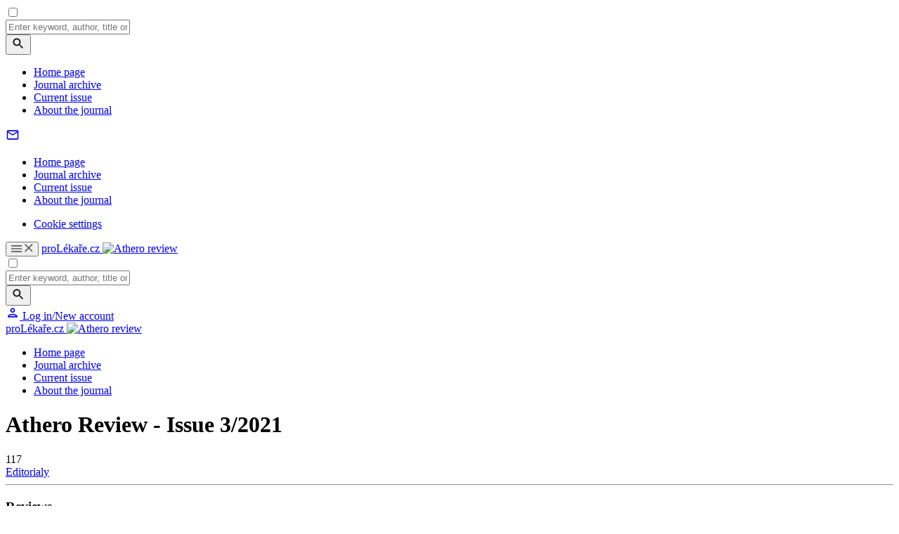

--- FILE ---
content_type: text/html; charset=UTF-8
request_url: https://www.atheroreview.eu/en/journals/athero-review/archive/2021-3-23
body_size: 8982
content:
<!DOCTYPE html>
<html lang="cs" class="no-js">
<head>
			<meta charset="UTF-8"/>
		<meta name="viewport" content="width=device-width, initial-scale=1"/>
		<meta name="devmed-state" content="ok"/>
		<link rel="stylesheet" href="https://pl-master.mdcdn.cz/pl/css/main-AR.css?version=1769048769"/>
		<link rel="preconnect" href="https://fonts.googleapis.com">
		<link rel="preconnect" href="https://fonts.gstatic.com" crossorigin>
		<link href="https://fonts.googleapis.com/css2?family=Lora:ital,wght@0,400..700;1,400..700&family=PT+Sans:wght@400;500;700&family=Roboto:ital,wght@0,100..900;1,100..900&family=Source+Sans+3:ital,wght@0,200..900;1,200..900&display=swap" rel="stylesheet">

									<link rel="shortcut icon" href="https://pl-master.mdcdn.cz/pl/img/touch-icon/AR/apple-touch-icon-16x16.png?version=0"/>
			<link rel="apple-touch-icon" sizes="16x16" href="https://pl-master.mdcdn.cz/pl/img/touch-icon/AR/apple-touch-icon-16x16.png?version=0">
							<link rel="apple-touch-icon" sizes="32x32" href="https://pl-master.mdcdn.cz/pl/img/touch-icon/AR/apple-touch-icon-32x32.png?version=0">
							<link rel="apple-touch-icon" sizes="76x76" href="https://pl-master.mdcdn.cz/pl/img/touch-icon/AR/apple-touch-icon-76x76.png?version=0">
							<link rel="apple-touch-icon" sizes="120x120" href="https://pl-master.mdcdn.cz/pl/img/touch-icon/AR/apple-touch-icon-120x120.png?version=0">
							<link rel="apple-touch-icon" sizes="152x152" href="https://pl-master.mdcdn.cz/pl/img/touch-icon/AR/apple-touch-icon-152x152.png?version=0">
							<link rel="apple-touch-icon" sizes="180x180" href="https://pl-master.mdcdn.cz/pl/img/touch-icon/AR/apple-touch-icon-180x180.png?version=0">
							<link rel="apple-touch-icon" sizes="192x192" href="https://pl-master.mdcdn.cz/pl/img/touch-icon/AR/apple-touch-icon-192x192.png?version=0">
		
		<!--[if lte IE 8]>
		<script src="https://cdnjs.cloudflare.com/ajax/libs/selectivizr/1.0.2/selectivizr-min.js"></script>
		<script src="https://cdnjs.cloudflare.com/ajax/libs/html5shiv/3.7.3/html5shiv.min.js"></script>
		<script src="https://cdnjs.cloudflare.com/ajax/libs/respond.js/1.4.2/respond.min.js"></script>
		<![endif]-->
		<link rel="shortcut icon" href="https://pl-master.mdcdn.cz/pl/faviconAR.ico?version=1769048613"/>
		<script>
						document.documentElement.className = document.documentElement.className.replace('no-js', 'js')
						window.FENIX = window.FENIX || {}
			window.FENIX.webShortcut = 'AR'
			window.FENIX.locale = 'en'
			window.FENIX.localeFiles = [
				'https://pl-master.mdcdn.cz/pl/translations/messages.en.json?version=1769048846',
			]
		</script>
		<script>
	var googletag = googletag || {};
	googletag.cmd = googletag.cmd || [];

	var dataLayer = dataLayer || [];

	var dataLayerData = {
		'theme': null,
		'journal': null,
		'content': null,
		'user': null,
		'web': null,
		'page': null,
	};

			
				dataLayerData.journal = 'athero-review';
	

	
		
						
		dataLayerData.web = {
			'id': 12,
			'shortcut': 'AR',
			'googleAnalyticsCode': 'G-701937PQTR',
			'facebookPixelId': '',
		};
	
	dataLayerData.production = 1;

	dataLayer.push(dataLayerData);

	(function(w,d,s,l,i){w[l]=w[l]||[];w[l].push({'gtm.start':new Date().getTime(),event:'gtm.js'});var f=d.getElementsByTagName(s)[0],j=d.createElement(s),dl=l!='dataLayer'?'&l='+l:'';j.async=true;j.src='https://www.googletagmanager.com/gtm.js?id='+i+dl;f.parentNode.insertBefore(j,f);})(window,document,'script','dataLayer','GTM-M7DD5MN');
</script>		<meta name="verify-v1" content="">
		<meta name="msvalidate.01" content="">
		<meta name="google-site-verification" content="">
			<meta name="robots" content="index, follow"/>
	<meta name="GoogleBot" content="Index,Follow,Snippet">
				<meta name="yandex-verification" content="">
		<meta name="seznam-wmt" content="">
		<meta content="www.MeDitorial.cz" name="copyright">
		<meta content="www.MeDitorial.cz" name="author">
		<meta content="www.MeDitorial.cz" name="owner">
					<title>Journal issue overview 3/2021 Athero Review | Athero review</title>			<meta property="og:title" content="Journal issue overview 3/2021 Athero Review">			<meta property="og:image" content="https://www.atheroreview.eu/pl/img/logoAR.svg">			<meta property="og:url" content="https://www.atheroreview.eu/en/journals/athero-review/archive/2021-3-23">			<meta property="og:type" content="website">	
	<script>window.ulpageparams = JSON.parse('{"uri":"\/en\/journals\/athero-review\/archive\/2021-3-23","banned":0,"specialist":1,"web":"AR","content":null,"category":[],"label":[],"keywords":[],"theme":[],"problems":[],"is_user":"0"}');</script>		<script>
		dataLayer.push({
			adsTargeting: {"banned":0,"specialist":1,"web":"AR","production":1,"category":[],"label":[],"url_id":"en\/journals\/athero-review\/archive\/2021-3-23","type_id":"en\/journals\/athero-review\/arch-0","keywords":[],"locale":"en","is_user":"0","client_content":"0","spec_primary":null,"spec_primary_id":null,"spec_secondary":null,"spec_secondary_id":null},
		});
	</script>
	<script type="application/ld+json">
{
	"@context": "https://schema.org",
	"@type": "WebSite",
	"name": "Athero review",
	"url": "https://www.atheroreview.eu/en",
	"potentialAction": {
		"@type": "SearchAction",
		"target": "https://www.atheroreview.eu/en/search?search={search}",
		"query-input": "required name=search"
	}
}
</script><script type="application/ld+json">
{
	"@context": "https://schema.org",
	"@type": "Organization",
"name": "MeDitorial s.r.o.",
"url": "http://www.meditorial.cz",
"email": "info@meditorial.cz",
"address": {
	"@type": "PostalAddress",
	"streetAddress": "Sokolská 31/490",
	"addressLocality": "Praha 2",
	"postalCode": "12026"
},
"logo": {
	"@type": "ImageObject",
	"url": "http://www.meditorial.cz/img/logo.gif",
	"width": 170,
	"height": 48
},
"contactPoint": [
	{
		"@type": "ContactPoint",
		"telephone": "+420 212 249 013",
		"contactType": "customer service",
		"areaServed": "CZ",
		"availableLanguage": "Czech"
	}
]}
</script>	<link rel="manifest" href="/static/manifest.json"/>

	</head>


<body class="">

<!-- Google Tag Manager -->
<noscript>
	<iframe src="https://www.googletagmanager.com/ns.html?id=GTM-M7DD5MN" height="0" width="0"
		style="display:none;visibility:hidden"></iframe>
</noscript>

	

<input id="controlTopNav" type="checkbox" class="check-menu-open">

<div class="o-slide-menu-overlay"></div>
<nav class="o-slide-menu">
	<div class="o-slide-menu__content">
		<div class="o-slide-menu__search-container">
			<div class="js-search-suggestion o-slide-menu__search">
				
<form method="get" action="/en/search" class="o-search js-search" data-autocomplete-ajax-url="/en/search">

<div class="o-search__value">
	    
            					<input type="text" id="search" name="search" class="m-input js-search-input js-item egg-input font-source form-control" placeholder="Enter keyword, author, title or citation" autocomplete="off" />
		
            

    
</div>

<button
	class="
		m-btn
		 o-search__btn		m-btn--content			"
			type="submit"	name="search-submit"					
			
>
	
			<svg width="20" height="20" focusable="false" aria-hidden="true" viewBox="0 0 24 24" fill="currentColor"><path d="M15.5 14h-.79l-.28-.27C15.41 12.59 16 11.11 16 9.5 16 5.91 13.09 3 9.5 3S3 5.91 3 9.5 5.91 16 9.5 16c1.61 0 3.09-.59 4.23-1.57l.27.28v.79l5 4.99L20.49 19zm-6 0C7.01 14 5 11.99 5 9.5S7.01 5 9.5 5 14 7.01 14 9.5 11.99 14 9.5 14"></path></svg>
	
	
	</button>
</form>

			</div>
		</div>
		<div class="o-slide-menu__top">
										
				
																																								
								
				<ul class="o-slide-menu__nav" style="--column-height: 70px;">
											<li class="o-slide-menu__nav-item">
							<div class="o-slide-menu__nav-header">
																	<a href="/en"
									   class="o-slide-menu__nav-link"
									   data-event="event_google_analytics"
									   data-event-bind="click"
									   data-event-category="mega_menu"
									   data-event-action="item_click"
									   data-event-label="Home page"
									   data-event-value="position-1;route_name-fenix_homepage">Home page</a>
								
															</div>

													</li>
											<li class="o-slide-menu__nav-item">
							<div class="o-slide-menu__nav-header">
																	<a href="/en/journals/athero-review/archive"
									   class="o-slide-menu__nav-link"
									   data-event="event_google_analytics"
									   data-event-bind="click"
									   data-event-category="mega_menu"
									   data-event-action="item_click"
									   data-event-label="Journal archive"
									   data-event-value="position-2;route_name-fenix_journal_archive">Journal archive</a>
								
															</div>

													</li>
											<li class="o-slide-menu__nav-item">
							<div class="o-slide-menu__nav-header">
																	<a href="/en/journals/athero-review/current-issue"
									   class="o-slide-menu__nav-link"
									   data-event="event_google_analytics"
									   data-event-bind="click"
									   data-event-category="mega_menu"
									   data-event-action="item_click"
									   data-event-label="Current issue"
									   data-event-value="position-3;route_name-fenix_journal_current_issue">Current issue</a>
								
															</div>

													</li>
											<li class="o-slide-menu__nav-item">
							<div class="o-slide-menu__nav-header">
																	<a href="/en/journals/athero-review/informace"
									   class="o-slide-menu__nav-link"
									   data-event="event_google_analytics"
									   data-event-bind="click"
									   data-event-category="mega_menu"
									   data-event-action="item_click"
									   data-event-label="About the journal"
									   data-event-value="position-4;route_name-fenix_journal_info">About the journal</a>
								
															</div>

													</li>
									</ul>
						<div>
				<div class="o-slide-menu__banner-container">
					<div data-dfp-wrapper="div-gpt-ad-1765357576006-0">
						<div
							class="ad js-ad d-flex d-flex--center"
							style="display:none;"
							data-dfp-id="div-gpt-ad-1765357576006-0"
						>
							<div
								id="div-gpt-ad-1765357576006-0"
								data-dfp-gtm
								data-dfp-id="div-gpt-ad-1765357576006-0"
								data-dfp-slot="/21717619561/V3_PL_TopMenu"
								data-dfp-dimensions="300x300,300x250"
								data-dfp-dimensions-mobile="300x300,300x250"
								data-dfp-lazy="1"
							>
							</div>
						</div>
					</div>
				</div>
			</div>
		</div>
		<div class="o-slide-menu__bottom">
						
	<div class="o-slide-menu__bottom-section o-slide-menu__bottom-section--newsletter">
		<a href="/en/login?_target_path=%2Fen%2Fprofile%2Fnewsletters"
		   class="o-slide-menu__newsletter-btn"
		   data-event="event_google_analytics"
		   data-event-bind="click"
		   data-event-category="mega_menu"
		   data-event-action="item_click"
		   data-event-label="">
			<svg xmlns="http://www.w3.org/2000/svg" width="20" height="20" viewBox="0 0 20 20" fill="none">
				<path d="M18.3332 4.99967C18.3332 4.08301 17.5832 3.33301 16.6665 3.33301H3.33317C2.4165 3.33301 1.6665 4.08301 1.6665 4.99967V14.9997C1.6665 15.9163 2.4165 16.6663 3.33317 16.6663H16.6665C17.5832 16.6663 18.3332 15.9163 18.3332 14.9997V4.99967ZM16.6665 4.99967L9.99984 9.16634L3.33317 4.99967H16.6665ZM16.6665 14.9997H3.33317V6.66634L9.99984 10.833L16.6665 6.66634V14.9997Z" fill="currentColor"/>
			</svg>
			<span class="o-slide-menu__newsletter-text font-source"></span>
		</a>
	</div>

		    
			<div class="o-slide-menu__bottom-section o-slide-menu__bottom-section--links">
				<nav class="o-slide-menu__footer-nav">
												<ul class="o-slide-menu__footer-nav">
																											<li class="o-slide-menu__footer-nav-item">
				<a href="/en"
		   class="o-slide-menu__footer-nav-link"
		   data-event="event_google_analytics"
		   data-event-bind="click"
		   data-event-category="mega_menu"
		   data-event-action="item_click"
		   data-event-label="Home page"
		   data-event-value="position-1;route_name-fenix_homepage">
			Home page
		</a>
	</li>
			
	
																											<li class="o-slide-menu__footer-nav-item">
				<a href="/en/journals/athero-review/archive"
		   class="o-slide-menu__footer-nav-link"
		   data-event="event_google_analytics"
		   data-event-bind="click"
		   data-event-category="mega_menu"
		   data-event-action="item_click"
		   data-event-label="Journal archive"
		   data-event-value="position-2;route_name-fenix_journal_archive">
			Journal archive
		</a>
	</li>
			
	
																											<li class="o-slide-menu__footer-nav-item">
				<a href="/en/journals/athero-review/current-issue"
		   class="o-slide-menu__footer-nav-link"
		   data-event="event_google_analytics"
		   data-event-bind="click"
		   data-event-category="mega_menu"
		   data-event-action="item_click"
		   data-event-label="Current issue"
		   data-event-value="position-3;route_name-fenix_journal_current_issue">
			Current issue
		</a>
	</li>
			
	
																											<li class="o-slide-menu__footer-nav-item">
				<a href="/en/journals/athero-review/informace"
		   class="o-slide-menu__footer-nav-link"
		   data-event="event_google_analytics"
		   data-event-bind="click"
		   data-event-category="mega_menu"
		   data-event-action="item_click"
		   data-event-label="About the journal"
		   data-event-value="position-4;route_name-fenix_journal_info">
			About the journal
		</a>
	</li>
			
	
					</ul>
					
</nav>
				<nav class="o-slide-menu__footer-nav">
		
</nav>
			<ul class="o-slide-menu__footer-nav">
				<li class="o-slide-menu__footer-nav-item">
					<a href="#"
					   class="o-slide-menu__footer-nav-link js--cookie-consent-settings"
					   data-event="event_google_analytics"
					   data-event-bind="click"
					   data-event-category="mega_menu"
					   data-event-action="item_click"
					   data-event-label="Cookie settings">
						Cookie settings
					</a>
				</li>
			</ul>
			</div>
		</div>
	</div>
</nav>

		<header class="o-header js-header is-menu-wrap" data-dfp-wrapper="div-gpt-ad-1693902282675-0">
		<div class="o-header__container ">
		    <div class="o-header__left-wrapper">
    			<button class="o-header__menu-btn">
    				<svg class="o-header__menu-btn-icon o-header__menu-btn-icon--hamburger" xmlns="http://www.w3.org/2000/svg" width="15" height="10" viewBox="0 0 15 10" fill="none">
    					<path d="M0 10H15V8.33333H0V10ZM0 5.83333H15V4.16667H0V5.83333ZM0 0V1.66667H15V0H0Z" fill="#5C5C5C"/>
    				</svg>
    				<svg class="o-header__menu-btn-icon o-header__menu-btn-icon--close" xmlns="http://www.w3.org/2000/svg" width="12" height="12" viewBox="0 0 12 12" fill="none">
    					<path d="M11.6667 1.175L10.4917 0L5.83333 4.65833L1.175 0L0 1.175L4.65833 5.83333L0 10.4917L1.175 11.6667L5.83333 7.00833L10.4917 11.6667L11.6667 10.4917L7.00833 5.83333L11.6667 1.175Z" fill="#5C5C5C"/>
    				</svg>
    			</button>

    			<a
	href="/en"
	class="m-logo o-header__logo js-logo"
	>
	proLékaře.cz
	<img
		src="https://pl-master.mdcdn.cz/pl/img/logoAR.svg?version=1769048613"
		class="d-none d-print-block"
		alt="Athero review"
	/>
</a>
			</div>
			<input type="checkbox" id="controlSearch" class="check-search-open">
			<div class="js-search-suggestion o-header__search d-print-none">
				
<form method="get" action="/en/search" class="o-search js-search" data-autocomplete-ajax-url="/en/search">

<div class="o-search__value">
	    
            					<input type="text" id="search" name="search" class="m-input js-search-input js-item egg-input font-source form-control" placeholder="Enter keyword, author, title or citation" autocomplete="off" />
		
            

    
</div>

<button
	class="
		m-btn
		 o-search__btn		m-btn--content			"
			type="submit"	name="search-submit"					
			
>
	
			<svg width="20" height="20" focusable="false" aria-hidden="true" viewBox="0 0 24 24" fill="currentColor"><path d="M15.5 14h-.79l-.28-.27C15.41 12.59 16 11.11 16 9.5 16 5.91 13.09 3 9.5 3S3 5.91 3 9.5 5.91 16 9.5 16c1.61 0 3.09-.59 4.23-1.57l.27.28v.79l5 4.99L20.49 19zm-6 0C7.01 14 5 11.99 5 9.5S7.01 5 9.5 5 14 7.01 14 9.5 11.99 14 9.5 14"></path></svg>
	
	
	</button>
</form>

			</div>
			<div class="o-header__right d-print-none">
				<label for="controlSearch" class="o-header__search-open pl-search" data-auto-focus=".js-search-input"></label>
						
<a href="/en/login" class="js-login-link o-header-person js-open-popup" data-mfp-src="#login-popup">
	<svg class="o-header-person__icon" xmlns="http://www.w3.org/2000/svg" width="20" height="20" viewBox="0 0 20 20" fill="none">
		<path d="M10.0007 4.99967C10.9173 4.99967 11.6673 5.74967 11.6673 6.66634C11.6673 7.58301 10.9173 8.33301 10.0007 8.33301C9.08398 8.33301 8.33398 7.58301 8.33398 6.66634C8.33398 5.74967 9.08398 4.99967 10.0007 4.99967ZM10.0007 13.333C12.2507 13.333 14.834 14.408 15.0007 14.9997H5.00065C5.19232 14.3997 7.75898 13.333 10.0007 13.333ZM10.0007 3.33301C8.15898 3.33301 6.66732 4.82467 6.66732 6.66634C6.66732 8.50801 8.15898 9.99967 10.0007 9.99967C11.8423 9.99967 13.334 8.50801 13.334 6.66634C13.334 4.82467 11.8423 3.33301 10.0007 3.33301ZM10.0007 11.6663C7.77565 11.6663 3.33398 12.783 3.33398 14.9997V16.6663H16.6673V14.9997C16.6673 12.783 12.2257 11.6663 10.0007 11.6663Z" fill="currentColor"/>
	</svg>
	<span class="o-header-person__text">
		Log in/New account
	</span>
</a>
			</div>
		</div>
	</header>

<div class="o-header-ghost js-header-ghost d-print-none"></div>



<div class="page-wrapper page-wrapper--no-top">
	<div class="page-content-wrapper">
											<nav class="o-secondary-nav">
	<div class="o-secondary-nav__container">
		<div class="o-secondary-nav__left">
			<a
	href="/en"
	class="m-logo o-secondary-nav__logo"
	>
	proLékaře.cz
	<img
		src="https://pl-master.mdcdn.cz/pl/img/logoAR.svg?version=1769048613"
		class="d-none d-print-block"
		alt="Athero review"
	/>
</a>
		</div>

		<div class="o-secondary-nav__right">
										<ul class="o-secondary-nav__menu">
											<li class="o-secondary-nav__menu-item">
															<a href="/en"
                                    class="o-secondary-nav__menu-link"
                                    data-event="event_google_analytics"
                                    data-event-bind="click"
                                    data-event-category="content_menu"
                                    data-event-action="category_click"
                                    data-event-label="Home page"
                                    data-event-value="position-1;route_name-fenix_homepage">Home page</a>
							
													</li>
											<li class="o-secondary-nav__menu-item">
															<a href="/en/journals/athero-review/archive"
                                    class="o-secondary-nav__menu-link"
                                    data-event="event_google_analytics"
                                    data-event-bind="click"
                                    data-event-category="content_menu"
                                    data-event-action="category_click"
                                    data-event-label="Journal archive"
                                    data-event-value="position-2;route_name-fenix_journal_archive">Journal archive</a>
							
													</li>
											<li class="o-secondary-nav__menu-item">
															<a href="/en/journals/athero-review/current-issue"
                                    class="o-secondary-nav__menu-link"
                                    data-event="event_google_analytics"
                                    data-event-bind="click"
                                    data-event-category="content_menu"
                                    data-event-action="category_click"
                                    data-event-label="Current issue"
                                    data-event-value="position-3;route_name-fenix_journal_current_issue">Current issue</a>
							
													</li>
											<li class="o-secondary-nav__menu-item">
															<a href="/en/journals/athero-review/informace"
                                    class="o-secondary-nav__menu-link"
                                    data-event="event_google_analytics"
                                    data-event-bind="click"
                                    data-event-category="content_menu"
                                    data-event-action="category_click"
                                    data-event-label="About the journal"
                                    data-event-value="position-4;route_name-fenix_journal_info">About the journal</a>
							
													</li>
									</ul>
					</div>
	</div>
	<div class="o-secondary-nav__separator"></div>
</nav>
<div data-dfp-wrapper="div-gpt-ad-1765451266103-0" data-dfp-wrapper-custom="250" style="display:none;">
	<div
		class="ad js-ad d-flex d-flex--center"
		style="display:none;"
		data-dfp-id="div-gpt-ad-1765451266103-0"
	>
		<div
			id="div-gpt-ad-1765451266103-0"
			data-dfp-gtm
			data-dfp-id="div-gpt-ad-1765451266103-0"
			data-dfp-slot="/21717619561/V3_PL_SecondaryMenu"
			data-dfp-dimensions="250x250,250x200"
			data-dfp-dimensions-mobile="250x250,250x200"
			data-dfp-lazy="1"
		>
		</div>
	</div>
</div>
					
		<main>
										
				<div class="container bg-white">
		<div class="offset-top-x-small visible-xs-block"></div>
		<div class="offset-top-medium hidden-xs"></div>
		<div class="m-layout2c">
			<div class="m-layout2c__left m-layout2c__left--gap-right-large ">
								

	
	<h1 class="offset-top-xx-small offset-bottom-small">
		Athero Review - Issue 3/2021
	</h1>

																		<h3 class="font-medium">
						
					</h3>
				
																		
					
					<div class="o-article-item-5 ">

			<span class="o-article-item-5 o-article-item-5__padded-index">
		   117
		</span>
	
	<div class="o-article-item-5__content">
		<a
			title="Editorialy"
			href="/en/journals/athero-review/2021-3-23/editorialy-128516"
			class="o-article-item-5__title"
		>

							Editorialy
					</a>

		
	</div>
</div>

													<hr class="offset-top-small offset-bottom-small">
																				<h3 class="font-medium">
						Reviews
					</h3>
				
																																			
					
					<div class="o-article-item-5 ">

			<span class="o-article-item-5 o-article-item-5__padded-index">
		   123
		</span>
	
	<div class="o-article-item-5__content">
		<a
			title="Impact of the COVID-19 pandemic on cardiovascular diseases and risk-factors"
			href="/en/journals/athero-review/2021-3-23/impact-of-the-covid-19-pandemic-on-cardiovascular-diseases-and-risk-factors-128517"
			class="o-article-item-5__title"
		>

							Impact of the COVID-19 pandemic on cardiovascular diseases and risk-factors
					</a>

					<p class="o-article-item-5__description">
				Jan&nbsp;Václavík
			</p>
		
	</div>
</div>

																																				
					
					<div class="o-article-item-5 ">

			<span class="o-article-item-5 o-article-item-5__padded-index">
		   127
		</span>
	
	<div class="o-article-item-5__content">
		<a
			title="Statins and COVID-19: Are they each other indifferent?"
			href="/en/journals/athero-review/2021-3-23/statins-and-covid-19-are-they-each-other-indifferent-128518"
			class="o-article-item-5__title"
		>

							Statins and COVID-19: Are they each other indifferent?
					</a>

					<p class="o-article-item-5__description">
				Jaroslav&nbsp;A.&nbsp;Hubáček
			</p>
		
	</div>
</div>

																																				
					
					<div class="o-article-item-5 ">

			<span class="o-article-item-5 o-article-item-5__padded-index">
		   133
		</span>
	
	<div class="o-article-item-5__content">
		<a
			title="Combination of statin and ezetimibe: most often in only one pill and for more patients"
			href="/en/journals/athero-review/2021-3-23/combination-of-statin-and-ezetimibe-most-often-in-only-one-pill-and-for-more-patients-128519"
			class="o-article-item-5__title"
		>

							Combination of statin and ezetimibe: most often in only one pill and for more patients
					</a>

					<p class="o-article-item-5__description">
				Michal&nbsp;Vrablík
			</p>
		
	</div>
</div>

																																				
					
					<div class="o-article-item-5 ">

			<span class="o-article-item-5 o-article-item-5__padded-index">
		   139
		</span>
	
	<div class="o-article-item-5__content">
		<a
			title="Axis of athero-evil: liver – vessel – heart"
			href="/en/journals/athero-review/2021-3-23/axis-of-athero-evil-liver-vessel-heart-128520"
			class="o-article-item-5__title"
		>

							Axis of athero-evil: liver – vessel – heart
					</a>

					<p class="o-article-item-5__description">
				Jan&nbsp;Piťha
			</p>
		
	</div>
</div>

																																				
					
					<div class="o-article-item-5 ">

			<span class="o-article-item-5 o-article-item-5__padded-index">
		   143
		</span>
	
	<div class="o-article-item-5__content">
		<a
			title="NAFLD from a hepatologist‘s point of view"
			href="/en/journals/athero-review/2021-3-23/nafld-from-a-hepatologist-s-point-of-view-128521"
			class="o-article-item-5__title"
		>

							NAFLD from a hepatologist‘s point of view
					</a>

					<p class="o-article-item-5__description">
				Jan&nbsp;Šťovíček
			</p>
		
	</div>
</div>

																																																																		
					
					<div class="o-article-item-5 ">

			<span class="o-article-item-5 o-article-item-5__padded-index">
		   147
		</span>
	
	<div class="o-article-item-5__content">
		<a
			title="Low HDL-cholesterol: How it actually is?"
			href="/en/journals/athero-review/2021-3-23/low-hdl-cholesterol-how-it-actually-is-128522"
			class="o-article-item-5__title"
		>

							Low HDL-cholesterol: How it actually is?
					</a>

					<p class="o-article-item-5__description">
				Martin&nbsp;Šatný, Michal&nbsp;Vrablík
			</p>
		
	</div>
</div>

													<hr class="offset-top-small offset-bottom-small">
																				<h3 class="font-medium">
						Clinical Studies
					</h3>
				
																																																																																																																																																											
					
					<div class="o-article-item-5 ">

			<span class="o-article-item-5 o-article-item-5__padded-index">
		   154
		</span>
	
	<div class="o-article-item-5__content">
		<a
			title="Comparison of profile and treatment of patients with uncontrolled arterial hypertension and/or dyslipidemia in specialist care and primary care in the Czech Republic: comparison of the results of the LipitenCliDec 1 and LipitenCliDec 2 studies"
			href="/en/journals/athero-review/2021-3-23/[base64]"
			class="o-article-item-5__title"
		>

							Comparison of profile and treatment of patients with uncontrolled arterial hypertension and/or dyslipidemia in specialist care and primary care in the Czech Republic: comparison of the results of the LipitenCliDec 1 and LipitenCliDec 2 studies
					</a>

					<p class="o-article-item-5__description">
				Martin&nbsp;Šatný, Eva&nbsp;Tůmová, Michal&nbsp;Vrablík, Jana&nbsp;Mašková, Jiří&nbsp;Laštůvka
			</p>
		
	</div>
</div>

													<hr class="offset-top-small offset-bottom-small">
																				<h3 class="font-medium">
						
					</h3>
				
																																																																	
					
					<div class="o-article-item-5 ">

			<span class="o-article-item-5 o-article-item-5__padded-index">
		   163
		</span>
	
	<div class="o-article-item-5__content">
		<a
			title="Familial hypercholesterolemia: news"
			href="/en/journals/athero-review/2021-3-23/familial-hypercholesterolemia-news-128524"
			class="o-article-item-5__title"
		>

							Familial hypercholesterolemia: news
					</a>

					<p class="o-article-item-5__description">
				Martina&nbsp;Vaclová, Michal&nbsp;Vrablík
			</p>
		
	</div>
</div>

																																																																																																
					
					<div class="o-article-item-5 ">

			<span class="o-article-item-5 o-article-item-5__padded-index">
		   168
		</span>
	
	<div class="o-article-item-5__content">
		<a
			title="Genetics of familial hypercholesterolemia: updated criteria for LDLR gene variant interpretation"
			href="/en/journals/athero-review/2021-3-23/genetics-of-familial-hypercholesterolemia-updated-criteria-for-ldlr-gene-variant-interpretation-128525"
			class="o-article-item-5__title"
		>

							Genetics of familial hypercholesterolemia: updated criteria for LDLR gene variant interpretation
					</a>

					<p class="o-article-item-5__description">
				Lukáš&nbsp;Tichý, Kateřina&nbsp;Konečná, Tomáš&nbsp;Freiberger
			</p>
		
	</div>
</div>

													<hr class="offset-top-small offset-bottom-small">
																				<h3 class="font-medium">
						From International Literature
					</h3>
				
																																			
					
					<div class="o-article-item-5 ">

			<span class="o-article-item-5 o-article-item-5__padded-index">
		   173
		</span>
	
	<div class="o-article-item-5__content">
		<a
			title="Research on remarkable articles from international literature"
			href="/en/journals/athero-review/2021-3-23/research-on-remarkable-articles-from-international-literature-128526"
			class="o-article-item-5__title"
		>

							Research on remarkable articles from international literature
					</a>

					<p class="o-article-item-5__description">
				Eva&nbsp;Tůmová
			</p>
		
	</div>
</div>

													<hr class="offset-top-small offset-bottom-small">
																				<h3 class="font-medium">
						Annoucements
					</h3>
				
																																			
					
					<div class="o-article-item-5 ">

			<span class="o-article-item-5 o-article-item-5__padded-index">
		   176
		</span>
	
	<div class="o-article-item-5__content">
		<a
			title="Šobrův den 2021: XXXV. konference o hyperlipoproteinemiích tentokrát hybridní"
			href="/en/journals/athero-review/2021-3-23/sobruv-den-2021-xxxv-konference-o-hyperlipoproteinemiich-tentokrat-hybridni-128527"
			class="o-article-item-5__title"
		>

							Šobrův den 2021: XXXV. konference o hyperlipoproteinemiích tentokrát hybridní
					</a>

					<p class="o-article-item-5__description">
				Kristýna&nbsp;Čillíková
			</p>
		
	</div>
</div>

													<hr class="offset-top-small offset-bottom-small">
													
	
			</div>
			<div class="m-layout2c__right ">
				
	
			<hr class="m-separation offset-top-medium offset-bottom-small visible-xs-block">
		<h3 class="offset-top-zero font-medium">
			Athero Review
		</h3>

											<div class="o-card   offset-top-small ">
			<div class="o-card__img-wrap">
							<img class="o-card__img" src="https://www.atheroreview.eu/media/cache/resolve/journal_issue/media/image/d1a78e2543b375dabcfd6bb820e03ac8.jpg" alt="Issue 3">
					</div>
	
	<div class="o-card__content">
					
<hr class="m-separation o-card__sep">
		
		
					
			<span class="o-card__title1">
                2021
            </span>

					
					<span class="o-card__title2">
                Issue
            </span>
		
					<span class="o-card__title2">
                3
            </span>
		
		
								</div>
</div>
	
																																	
			
		
		
		<nav class="m-nav-side  offset-top-medium ">
	<ul class="m-nav-side__list">
									<li class="m-nav-side__li">
					<span class="m-nav-side__i">
						<i class="m-nav-side__i__ico pl-arrow-right-2"></i>
													<a href="/en/journals/athero-review" title="Athero Review"
							   class="m-nav-side__link ">
																	Athero Review
															</a>
											</span>
									</li>
												<li class="m-nav-side__li">
					<span class="m-nav-side__i m-nav-side__i--active">
						<i class="m-nav-side__i__ico pl-arrow-right-2"></i>
													<a href="/en/journals/athero-review/archive" title="Journal archive"
							   class="m-nav-side__link ">
																	Journal archive
															</a>
											</span>
									</li>
												<li class="m-nav-side__li">
					<span class="m-nav-side__i">
						<i class="m-nav-side__i__ico pl-arrow-right-2"></i>
													<a href="/en/journals/athero-review/current-issue" title="Current issue"
							   class="m-nav-side__link ">
																	Current issue
															</a>
											</span>
									</li>
												<li class="m-nav-side__li">
					<span class="m-nav-side__i">
						<i class="m-nav-side__i__ico pl-arrow-right-2"></i>
													<a href="/en/journals/athero-review/informace" title="About the journal"
							   class="m-nav-side__link ">
																	About the journal
															</a>
											</span>
									</li>
						</ul>
</nav>
	
																																					
		<hr class="m-separation offset-top-medium">
		<span class="font-medium font-first-medium offset-top-small d-block">
        	Most read in this issue
    	</span>

		<ul class="m-list-points  offset-top-x-small ">
			<li class="m-list-points__i">
						<a class="m-list-points__link" href="/en/journals/athero-review/2021-3-23/low-hdl-cholesterol-how-it-actually-is-128522">
								<span class="m-list-points__content">
				 					 		Low HDL-cholesterol: How it actually is?
				 					</span>

							</a>
					</li>
			<li class="m-list-points__i">
						<a class="m-list-points__link" href="/en/journals/athero-review/2021-3-23/familial-hypercholesterolemia-news-128524">
								<span class="m-list-points__content">
				 					 		Familial hypercholesterolemia: news
				 					</span>

							</a>
					</li>
			<li class="m-list-points__i">
						<a class="m-list-points__link" href="/en/journals/athero-review/2021-3-23/combination-of-statin-and-ezetimibe-most-often-in-only-one-pill-and-for-more-patients-128519">
								<span class="m-list-points__content">
				 					 		Combination of statin and ezetimibe: most often in only one pill and for more patients
				 					</span>

							</a>
					</li>
			<li class="m-list-points__i">
						<a class="m-list-points__link" href="/en/journals/athero-review/2021-3-23/genetics-of-familial-hypercholesterolemia-updated-criteria-for-ldlr-gene-variant-interpretation-128525">
								<span class="m-list-points__content">
				 					 		Genetics of familial hypercholesterolemia: updated criteria for LDLR gene variant interpretation
				 					</span>

							</a>
					</li>
	</ul>
		<hr class="offset-top-large">
				</div>
		</div>
	</div>

			<div
				class="ad js-ad padding-y-3 d-flex d-flex--center"
				style="display:none;"
				data-dfp-id="div-gpt-ad-1768897078291-0"
			>
				<div
					id="div-gpt-ad-1768897078291-0"
					data-dfp-gtm
					data-dfp-id="div-gpt-ad-1768897078291-0"
					data-dfp-slot="/21717619561/V3_PL_Billboard_Bottom"
					data-dfp-dimensions="970x300,970x250"
					data-dfp-dimensions-mobile="300x300"
				>
				</div>
			</div>
		</main>
	</div>

			<footer class="o-footer page-content-wrapper position-relative"
        data-scroll-track
        data-scroll-track-category="footer"
        data-scroll-track-action="view">
	<div class="o-footer__container">
			<div class="o-footer__logo-nav">
				<a
	href="/en"
	class="m-logo o-footer__logo"
	>
	proLékaře.cz
	<img
		src="https://pl-master.mdcdn.cz/pl/img/logoAR.svg?version=1769048613"
		class="d-none d-print-block"
		alt="Athero review"
	/>
</a>

									<div class="o-footer__nav o-footer__nav--desktop d-print-none">
						<nav class="position-relative">
												<ul class="m-nav-base">
																											<li class="m-nav-base__i">
				<a href="/en"
		   class="m-nav-base__link m-nav-base__link"
		   data-event="event_google_analytics"
		   data-event-bind="click"
		   data-event-category="footer"
		   data-event-action="item_click"
		   data-event-label="Home page"
		   data-event-value="position-1;route_name-fenix_homepage">
			Home page
		</a>
	</li>
			
	
																											<li class="m-nav-base__i">
				<a href="/en/journals/athero-review/archive"
		   class="m-nav-base__link m-nav-base__link"
		   data-event="event_google_analytics"
		   data-event-bind="click"
		   data-event-category="footer"
		   data-event-action="item_click"
		   data-event-label="Journal archive"
		   data-event-value="position-2;route_name-fenix_journal_archive">
			Journal archive
		</a>
	</li>
			
	
																											<li class="m-nav-base__i">
				<a href="/en/journals/athero-review/current-issue"
		   class="m-nav-base__link m-nav-base__link"
		   data-event="event_google_analytics"
		   data-event-bind="click"
		   data-event-category="footer"
		   data-event-action="item_click"
		   data-event-label="Current issue"
		   data-event-value="position-3;route_name-fenix_journal_current_issue">
			Current issue
		</a>
	</li>
			
	
																											<li class="m-nav-base__i">
				<a href="/en/journals/athero-review/informace"
		   class="m-nav-base__link m-nav-base__link"
		   data-event="event_google_analytics"
		   data-event-bind="click"
		   data-event-category="footer"
		   data-event-action="item_click"
		   data-event-label="About the journal"
		   data-event-value="position-4;route_name-fenix_journal_info">
			About the journal
		</a>
	</li>
			
	
					</ul>
					
</nav>
						<nav class="position-relative">
		
</nav>
				<ul class="m-nav-base">
					<li class="m-nav-base__i">
						<a href="#"
						   class="m-nav-base__link js--cookie-consent-settings"
						   data-event="event_google_analytics"
						   data-event-bind="click"
						   data-event-category="footer"
						   data-event-action="item_click"
						   data-event-label="cookie_settings"
						   data-event-value="position-mobile">
							Cookie settings
						</a>
					</li>
				</ul>
			</div>
					</div>

																		
																																								
											
			<div class="o-footer__page-nav" style="--column-height: 67px;">
    			    				    					    						<div class="o-footer__page-nav-section">
    							<div class="o-footer__page-nav-header">
    								    									<a href="/en"
    									   class="o-footer__page-nav-title"
    									   data-event="event_google_analytics"
    									   data-event-bind="click"
    									   data-event-category="footer"
    									   data-event-action="item_click"
    									   data-event-label="Home page"
    									   data-event-value="position-1;route_name-fenix_homepage">Home page</a>
    								    							</div>

    							    						</div>
    					    						<div class="o-footer__page-nav-section">
    							<div class="o-footer__page-nav-header">
    								    									<a href="/en/journals/athero-review/archive"
    									   class="o-footer__page-nav-title"
    									   data-event="event_google_analytics"
    									   data-event-bind="click"
    									   data-event-category="footer"
    									   data-event-action="item_click"
    									   data-event-label="Journal archive"
    									   data-event-value="position-2;route_name-fenix_journal_archive">Journal archive</a>
    								    							</div>

    							    						</div>
    					    						<div class="o-footer__page-nav-section">
    							<div class="o-footer__page-nav-header">
    								    									<a href="/en/journals/athero-review/current-issue"
    									   class="o-footer__page-nav-title"
    									   data-event="event_google_analytics"
    									   data-event-bind="click"
    									   data-event-category="footer"
    									   data-event-action="item_click"
    									   data-event-label="Current issue"
    									   data-event-value="position-3;route_name-fenix_journal_current_issue">Current issue</a>
    								    							</div>

    							    						</div>
    					    						<div class="o-footer__page-nav-section">
    							<div class="o-footer__page-nav-header">
    								    									<a href="/en/journals/athero-review/informace"
    									   class="o-footer__page-nav-title"
    									   data-event="event_google_analytics"
    									   data-event-bind="click"
    									   data-event-category="footer"
    									   data-event-action="item_click"
    									   data-event-label="About the journal"
    									   data-event-value="position-4;route_name-fenix_journal_info">About the journal</a>
    								    							</div>

    							    						</div>
    					    				    						</div>

							<div class="o-footer__nav o-footer__nav--mobile d-print-none">
					<nav class="position-relative">
												<ul class="m-nav-base">
																											<li class="m-nav-base__i">
				<a href="/en"
		   class="m-nav-base__link m-nav-base__link"
		   data-event="event_google_analytics"
		   data-event-bind="click"
		   data-event-category="footer"
		   data-event-action="item_click"
		   data-event-label="Home page"
		   data-event-value="position-1;route_name-fenix_homepage">
			Home page
		</a>
	</li>
			
	
																											<li class="m-nav-base__i">
				<a href="/en/journals/athero-review/archive"
		   class="m-nav-base__link m-nav-base__link"
		   data-event="event_google_analytics"
		   data-event-bind="click"
		   data-event-category="footer"
		   data-event-action="item_click"
		   data-event-label="Journal archive"
		   data-event-value="position-2;route_name-fenix_journal_archive">
			Journal archive
		</a>
	</li>
			
	
																											<li class="m-nav-base__i">
				<a href="/en/journals/athero-review/current-issue"
		   class="m-nav-base__link m-nav-base__link"
		   data-event="event_google_analytics"
		   data-event-bind="click"
		   data-event-category="footer"
		   data-event-action="item_click"
		   data-event-label="Current issue"
		   data-event-value="position-3;route_name-fenix_journal_current_issue">
			Current issue
		</a>
	</li>
			
	
																											<li class="m-nav-base__i">
				<a href="/en/journals/athero-review/informace"
		   class="m-nav-base__link m-nav-base__link"
		   data-event="event_google_analytics"
		   data-event-bind="click"
		   data-event-category="footer"
		   data-event-action="item_click"
		   data-event-label="About the journal"
		   data-event-value="position-4;route_name-fenix_journal_info">
			About the journal
		</a>
	</li>
			
	
					</ul>
					
</nav>
					<nav class="position-relative">
		
</nav>
					<ul class="m-nav-base">
						<li class="m-nav-base__i">
							<a href="#"
							   class="m-nav-base__link js--cookie-consent-settings"
							   data-event="event_google_analytics"
							   data-event-bind="click"
							   data-event-category="footer"
							   data-event-action="item_click"
							   data-event-label="cookie_settings"
							   data-event-value="position-desktop">
								Cookie settings
							</a>
						</li>
					</ul>
				</div>
				</div>
	<div class="o-footer__bottom">
		<div class="o-footer__bottom-left">
						<div class="fenix_block">
			
			<div class="">
				<p>© 2008-2026&nbsp;MeDitorial | ISSN 1803-6597&nbsp;<br />
The content of this site is intended for health care professionals <a href="/en/statement">Terms of Use</a>&nbsp;and&nbsp;<a href="/en/cookies-statement">cookies statement</a>.</p>
			</div>
		</div>
	
		</div>

		<div class="o-footer__bottom-right">
		
		</div>
	</div>
</footer>
	
	
<div id="login-popup" class="js-prepared-popup-lazy js-login-popup mfp-hide container container--max-480 container--gutters-no relative">
	<button title="Close (Esc)" type="button" class="mfp-close">×</button>
	<div class="o-alert-box box-shadow-2 radius text-left">
		<div class="o-alert-box__title offset-bottom-x-small">Login</div>
		<div class="o-alert-box__content">
			
	
<form action="/en/login?_target_path=https%3A%2F%2Fwww.atheroreview.eu%2Fen%2Fjournals%2Fathero-review%2Farchive%2F2021-3-23" method="post" class="js-login-form">
	<div class="container--max-400 container--gutters-no">
		

	<div class="
		m-input m-input--label
		
								js-input-wrap
	">
					<input
					class="m-input__big-input js-input-label "
					type="text"
					id="user"
					value=""
					name="_username"
					placeholder=""
																						
			>
				<label
				class="m-input__label "
				for="user"
		>
			Email

					</label>

		
			</div>



	<div class="
		m-input m-input--label
		offset-top-xx-small
								js-input-wrap
	">
					<input
					class="m-input__big-input js-input-label "
					type="password"
					id="password"
					value=""
					name="_password"
					placeholder=""
															autocapitalize="none" autocomplete="off"							
			>
				<label
				class="m-input__label "
				for="password"
		>
			Password

					</label>

		
			</div>



<input
			class="m-input offset-top-xx-small  "
			type="hidden"
			id="csrf_token"
			placeholder=""
						value="uIkqPfuuw29UMeMURvWaA3YJnt2Ga0KW5SKupa0kSnE"
			name="_csrf_token"
																				
	>

<button
	class="
		m-btn
		 offset-top-xx-small					"
			type="submit"		id="login-popup-submit"				title="Athero Review - Issue 3/2021"
			
>
	
			<span>
			Login
		</span>
	
	
	</button>

<a href="/en/forgotten-password" title="Forgotten password" class="js-open-popup pull-right offset-top-x-small" data-mfp-src="#forgotten-popup">Forgotten password</a>
<p class="offset-top-x-small">Don‘t have an account?&nbsp;
	<a href="/registration/create-an-account" title="Create new account">Create new account</a>
</p>
	</div>
</form>
		</div>
	</div>
</div>

	<div id="forgotten-popup"
		class="js-prepared-popup-lazy mfp-hide container container--max-480 container--gutters-no relative">
		<button title="Close (Esc)" type="button" class="mfp-close">×</button>
		<div class="o-alert-box box-shadow-2 radius text-left">
			<div class="o-alert-box__title offset-bottom-x-small">Forgotten password</div>
			<div class="o-alert-box__content">
					<p>Enter the email address that you registered with. We will send you instructions on how to set a new password. </p>
			
<form method="post" action="/en/forgotten-password/check">


	
	
	

	<div class="
		m-input m-input--label
		offset-bottom-x-small m-input1 o-base-form__input
								js-input-wrap
	">
					<input
					class="m-input__big-input js-input-label "
					type="email"
					id="email"
					value=""
					name="email"
					placeholder=""
					required																				
			>
				<label
				class="m-input__label "
				for="email"
		>
			Email

					</label>

		
			</div>

<div>
<button
	class="
		m-btn
		 o-base-form__btn o-base-form__btn--m-t-2 m-btn					"
			type="submit"	name="submit"	id="submit"				
						
>
	
			<span>
			Send instructions for password settings
		</span>
	
	
	</button>
</div>

<a href="/en/login" title="Login" class="js-open-popup pull-right offset-top-x-small" data-mfp-src="#login-popup">Login</a>
<p class="offset-top-x-small">Don‘t have an account?&nbsp;
	<a href="/registration/create-an-account" title="Create new account">Create new account</a>
</p>



<input
			class="m-input d-none  "
			type="hidden"
			id="_token"
			placeholder=""
						value="JeyGaKNLFPUNky2lhk_rJkUsWHPnN5kTVeDF1tyQR6c"
			name="_token"
																				
	></form>

				</div>
		</div>
	</div>

			
	

	
		
	
		<script>
	</script>


				<script type="text/javascript">
		var mainScript = document.createElement('script');
		mainScript.src = 'https://pl-master.mdcdn.cz/pl/js/main.js?version=1769048613';
		mainScript.async = true;

		if (/MSIE \d|Trident.*rv:/.test(navigator.userAgent)) {
			mainScript.async = false;
			var polyfillScript = document.createElement('script');
			polyfillScript.src = 'https://cdnjs.cloudflare.com/ajax/libs/babel-polyfill/7.12.1/polyfill.min.js';
			polyfillScript.addEventListener('load', function () {
				document.body.appendChild(mainScript);
			});

			document.body.appendChild(polyfillScript)
		} else {
			document.body.appendChild(mainScript);
		}
	</script>


			
				
	</div>
<div id="cookie-consent"></div>
</body>
</html>
